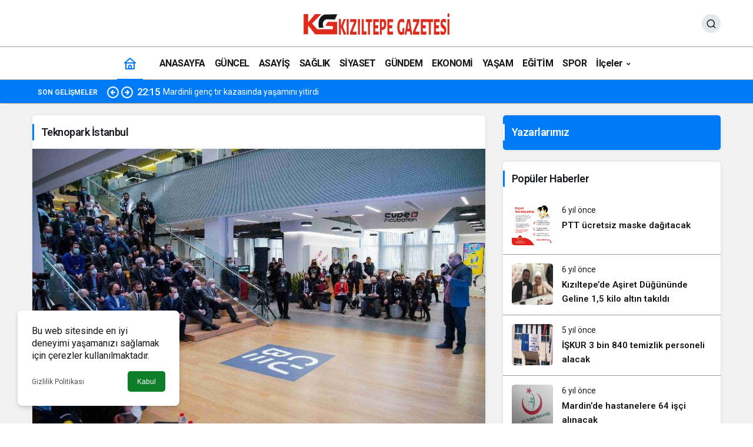

--- FILE ---
content_type: text/html; charset=UTF-8
request_url: https://www.kiziltepegazetesi.com/tag/teknopark-istanbul/
body_size: 9881
content:
<!doctype html>
<html lang="tr">
<head>
	<meta charset="UTF-8">
	<meta http-equiv="X-UA-Compatible" content="IE=edge">
	<meta name="viewport" content="width=device-width, initial-scale=1, minimum-scale=1">
	<link rel="profile" href="https://gmpg.org/xfn/11">
	<meta name='robots' content='index, follow, max-image-preview:large, max-snippet:-1, max-video-preview:-1' />
	<style>img:is([sizes="auto" i], [sizes^="auto," i]) { contain-intrinsic-size: 3000px 1500px }</style>
	<link rel='preload' as='style' href='https://www.kiziltepegazetesi.com/wp-content/themes/kanews/assets/css/theme.min.css' />
<link rel='preload' as='font' href='https://www.kiziltepegazetesi.com/wp-content/themes/kanews/assets/fonts/icomoon.woff' type='font/woff' crossorigin='anonymous' />

	<!-- This site is optimized with the Yoast SEO plugin v26.1.1 - https://yoast.com/wordpress/plugins/seo/ -->
	<title>Teknopark İstanbul - Kızıltepe Gazetesi</title>
	<link rel="canonical" href="https://www.kiziltepegazetesi.com/tag/teknopark-istanbul/" />
	<meta property="og:locale" content="tr_TR" />
	<meta property="og:type" content="article" />
	<meta property="og:title" content="Teknopark İstanbul - Kızıltepe Gazetesi" />
	<meta property="og:url" content="https://www.kiziltepegazetesi.com/tag/teknopark-istanbul/" />
	<meta property="og:site_name" content="Kızıltepe Gazetesi" />
	<meta name="twitter:card" content="summary_large_image" />
	<meta name="twitter:site" content="@kiziltepegazete" />
	<script type="application/ld+json" class="yoast-schema-graph">{"@context":"https://schema.org","@graph":[{"@type":"CollectionPage","@id":"https://www.kiziltepegazetesi.com/tag/teknopark-istanbul/","url":"https://www.kiziltepegazetesi.com/tag/teknopark-istanbul/","name":"Teknopark İstanbul - Kızıltepe Gazetesi","isPartOf":{"@id":"https://www.kiziltepegazetesi.com/#website"},"primaryImageOfPage":{"@id":"https://www.kiziltepegazetesi.com/tag/teknopark-istanbul/#primaryimage"},"image":{"@id":"https://www.kiziltepegazetesi.com/tag/teknopark-istanbul/#primaryimage"},"thumbnailUrl":"https://www.kiziltepegazetesi.com/wp-content/uploads/2022/02/teknopark-istanbul-start-uplari-desteklemek-icin-2022de-kendi-yatirim-fonunu-kuracak-czRppp9k.jpg","breadcrumb":{"@id":"https://www.kiziltepegazetesi.com/tag/teknopark-istanbul/#breadcrumb"},"inLanguage":"tr"},{"@type":"ImageObject","inLanguage":"tr","@id":"https://www.kiziltepegazetesi.com/tag/teknopark-istanbul/#primaryimage","url":"https://www.kiziltepegazetesi.com/wp-content/uploads/2022/02/teknopark-istanbul-start-uplari-desteklemek-icin-2022de-kendi-yatirim-fonunu-kuracak-czRppp9k.jpg","contentUrl":"https://www.kiziltepegazetesi.com/wp-content/uploads/2022/02/teknopark-istanbul-start-uplari-desteklemek-icin-2022de-kendi-yatirim-fonunu-kuracak-czRppp9k.jpg","width":750,"height":500},{"@type":"BreadcrumbList","@id":"https://www.kiziltepegazetesi.com/tag/teknopark-istanbul/#breadcrumb","itemListElement":[{"@type":"ListItem","position":1,"name":"Ana sayfa","item":"https://www.kiziltepegazetesi.com/"},{"@type":"ListItem","position":2,"name":"Teknopark İstanbul"}]},{"@type":"WebSite","@id":"https://www.kiziltepegazetesi.com/#website","url":"https://www.kiziltepegazetesi.com/","name":"Kızıltepe Gazetesi","description":"Mardin Sondakika Haberleri, Mardin Haberleri, Kızıltepe Haberleri ,Mardin","publisher":{"@id":"https://www.kiziltepegazetesi.com/#organization"},"potentialAction":[{"@type":"SearchAction","target":{"@type":"EntryPoint","urlTemplate":"https://www.kiziltepegazetesi.com/?s={search_term_string}"},"query-input":{"@type":"PropertyValueSpecification","valueRequired":true,"valueName":"search_term_string"}}],"inLanguage":"tr"},{"@type":"Organization","@id":"https://www.kiziltepegazetesi.com/#organization","name":"Kızıltepe Gazetesi","url":"https://www.kiziltepegazetesi.com/","logo":{"@type":"ImageObject","inLanguage":"tr","@id":"https://www.kiziltepegazetesi.com/#/schema/logo/image/","url":"https://www.kiziltepegazetesi.com/wp-content/uploads/2019/11/kziilepegazetesi-01-2-1.png","contentUrl":"https://www.kiziltepegazetesi.com/wp-content/uploads/2019/11/kziilepegazetesi-01-2-1.png","width":208,"height":86,"caption":"Kızıltepe Gazetesi"},"image":{"@id":"https://www.kiziltepegazetesi.com/#/schema/logo/image/"},"sameAs":["https://www.facebook.com/kiziltepegazetesi/","https://x.com/kiziltepegazete"]}]}</script>
	<!-- / Yoast SEO plugin. -->


<link rel='dns-prefetch' href='//www.googletagmanager.com' />
<link rel='dns-prefetch' href='//s.gravatar.com' />
<link rel='dns-prefetch' href='//fonts.googleapis.com' />
<link rel='dns-prefetch' href='//fonts.gstatic.com' />
<link rel='dns-prefetch' href='//cdnjs.cloudflare.com' />
<link rel='dns-prefetch' href='//www.google-analytics.com' />
<link rel="alternate" type="application/rss+xml" title="Kızıltepe Gazetesi &raquo; akışı" href="https://www.kiziltepegazetesi.com/feed/" />
<link rel="alternate" type="application/rss+xml" title="Kızıltepe Gazetesi &raquo; yorum akışı" href="https://www.kiziltepegazetesi.com/comments/feed/" />
<link rel="alternate" type="application/rss+xml" title="Kızıltepe Gazetesi &raquo; Teknopark İstanbul etiket akışı" href="https://www.kiziltepegazetesi.com/tag/teknopark-istanbul/feed/" />
		<style>
			.lazyload,
			.lazyloading {
				max-width: 100%;
			}
		</style>
		
<link rel='stylesheet' id='gn-frontend-gnfollow-style-css' href='https://www.kiziltepegazetesi.com/wp-content/plugins/gn-publisher/assets/css/gn-frontend-gnfollow.min.css' media='all' />
<link rel='stylesheet' id='kanews-theme-css' href='https://www.kiziltepegazetesi.com/wp-content/themes/kanews/assets/css/theme.min.css' media='all' />
<style id='kanews-theme-inline-css'>
body{font-family:"Roboto", sans-serif !important}.kanews-section{overflow:hidden}.site-navbar .site-navbar-nav li a{font-size:16px !important;letter-spacing:-0.5px !important}.extra-sub .site-subheader{background-color:#007bf7}.extra-sub-action::after{background:linear-gradient(to right,transparent 0, #007bf7 100%)}.extra-sub-action li a, .extra-sub-action .slick-arrow, .extra-sub .kanews-ticker-wrapper .kanews-ticker li>a, .extra-sub .kanews-ticker-wrapper .kanews-ticker-title, .extra-sub .kanews-ticker-wrapper .kanews-ticker-control>*{color:#ffffff !important}@media (min-width:992px){.kanews-post-headline{}}.kanews-category-4991.kanews-category{--kan-theme-color:#353535 !important}.kanews-category-4992.kanews-category{--kan-theme-color:#004480 !important}.kanews-category-4993.kanews-category{--kan-theme-color:#a32c3d !important}.kanews-category-4990.kanews-category{--kan-theme-color:#699ec3 !important}:root{--kan-border-color:#969696;--kan-border-color2:#969696;--kan-block-radius:5px;--wp--preset--color--primary:#007bf7;--kan-theme-color:#007bf7}
</style>
<script src="https://www.kiziltepegazetesi.com/wp-includes/js/jquery/jquery.min.js" id="jquery-core-js"></script>
<script src="https://www.kiziltepegazetesi.com/wp-includes/js/jquery/jquery-migrate.min.js" id="jquery-migrate-js"></script>

<!-- Site Kit tarafından eklenen Google etiketi (gtag.js) snippet&#039;i -->
<!-- Google Analytics snippet added by Site Kit -->
<script src="https://www.googletagmanager.com/gtag/js?id=GT-KT597ZG" id="google_gtagjs-js" async></script>
<script id="google_gtagjs-js-after">
window.dataLayer = window.dataLayer || [];function gtag(){dataLayer.push(arguments);}
gtag("set","linker",{"domains":["www.kiziltepegazetesi.com"]});
gtag("js", new Date());
gtag("set", "developer_id.dZTNiMT", true);
gtag("config", "GT-KT597ZG");
</script>
<link rel="https://api.w.org/" href="https://www.kiziltepegazetesi.com/wp-json/" /><link rel="alternate" title="JSON" type="application/json" href="https://www.kiziltepegazetesi.com/wp-json/wp/v2/tags/3989" /><meta name="generator" content="Site Kit by Google 1.163.0" />		<script>
			document.documentElement.className = document.documentElement.className.replace('no-js', 'js');
		</script>
				<style>
			.no-js img.lazyload {
				display: none;
			}

			figure.wp-block-image img.lazyloading {
				min-width: 150px;
			}

			.lazyload,
			.lazyloading {
				--smush-placeholder-width: 100px;
				--smush-placeholder-aspect-ratio: 1/1;
				width: var(--smush-image-width, var(--smush-placeholder-width)) !important;
				aspect-ratio: var(--smush-image-aspect-ratio, var(--smush-placeholder-aspect-ratio)) !important;
			}

						.lazyload, .lazyloading {
				opacity: 0;
			}

			.lazyloaded {
				opacity: 1;
				transition: opacity 400ms;
				transition-delay: 0ms;
			}

					</style>
		<!-- Kanews: Schema Meta -->
<script id="kanews-theme-schema" type="application/ld+json">
{"@context": "https://schema.org","@graph": [{"@type":"Organization","@id":"https:\/\/www.kiziltepegazetesi.com\/#organization","url":"https:\/\/www.kiziltepegazetesi.com\/","name":"K\u0131z\u0131ltepe Gazetesi","logo":{"@type":"ImageObject","url":"https:\/\/www.kiziltepegazetesi.com\/wp-content\/uploads\/2021\/03\/logom-1.png","width":"250","height":"40"}},{"@type":"WebSite","@id":"https:\/\/www.kiziltepegazetesi.com\/#website","url":"https:\/\/www.kiziltepegazetesi.com","name":"K\u0131z\u0131ltepe Gazetesi","description":"Mardin Sondakika Haberleri, Mardin Haberleri, K\u0131z\u0131ltepe Haberleri ,Mardin","publisher":{"@id":"https:\/\/www.kiziltepegazetesi.com\/#organization"},"inLanguage":"tr","potentialAction":{"@type":"SearchAction","target":"https:\/\/www.kiziltepegazetesi.com\/?s={search_term_string}","query-input":"required name=search_term_string"}},{"@type":"CollectionPage","@id":"https:\/\/www.kiziltepegazetesi.com\/tag\/teknopark-istanbul\/#webpage","url":"https:\/\/www.kiziltepegazetesi.com\/tag\/teknopark-istanbul\/","inLanguage":"tr","name":"Teknopark \u0130stanbul - K\u0131z\u0131ltepe Gazetesi","isPartOf":{"@id":"https:\/\/www.kiziltepegazetesi.com\/#website"}},{"@type":"ItemList","itemListElement":[{"type":"ListItem","position":1,"url":"https:\/\/www.kiziltepegazetesi.com\/teknopark-istanbul-start-uplari-desteklemek-icin-2022de-kendi-yatirim-fonunu-kuracak\/"}],"mainEntityOfPage":{"@id":"https:\/\/www.kiziltepegazetesi.com\/tag\/teknopark-istanbul\/#webpage"}}]}
</script>
<!-- /Kanews: Schema Meta -->
<meta name="theme-color" content="#007bf7" />
			<meta name="msapplication-navbutton-color" content="#007bf7" />
			<meta name="apple-mobile-web-app-status-bar-style" content="#007bf7" /></head>

<body data-rsssl=1 class="archive tag tag-teknopark-istanbul tag-3989 wp-theme-kanews by-kanthemes back-to-top-active">
		<div id="page" class="site-wrapper">
		
			<div class="site-head site-head-4 header-btn-small header-skin-light">
  <header id="header" class="site-header">
    <div class="site-header-wrapper">
                    
      <div class="site-header-top">
        <div class="container">
          <div class="row site-row justify-content-between align-items-center">

            <div class="col-auto col-lg-4">
              <div class="site-header-top-left d-flex align-items-center gap-1">
                
                
                <button aria-label="Menü" class="site-mobil-menu-btn hidden-desktop" data-toggle="site-mobile-menu"><svg class="icon-90deg" width="28" height="28" xmlns="http://www.w3.org/2000/svg" viewBox="0 0 24 24" id="bars"><path fill="currentColor" d="M5,12a1,1,0,0,0-1,1v8a1,1,0,0,0,2,0V13A1,1,0,0,0,5,12ZM10,2A1,1,0,0,0,9,3V21a1,1,0,0,0,2,0V3A1,1,0,0,0,10,2ZM20,16a1,1,0,0,0-1,1v4a1,1,0,0,0,2,0V17A1,1,0,0,0,20,16ZM15,8a1,1,0,0,0-1,1V21a1,1,0,0,0,2,0V9A1,1,0,0,0,15,8Z"></path></svg></button>
                                                                <div class="hidden-mobile"></div>
              </div>
            </div>

            <div class="col col-lg-4">
              <div class="site-header-top-center text-center">
                <div class="site-header-logo"><a href="https://www.kiziltepegazetesi.com/" title="Kızıltepe Gazetesi"><img class="logo-light lazyload" data-src="https://www.kiziltepegazetesi.com/wp-content/uploads/2021/03/logom-1.png" alt="" width="250" height="40" src="[data-uri]" style="--smush-placeholder-width: 250px; --smush-placeholder-aspect-ratio: 250/40;" /></a><h1 class="sr-only" hidden>Teknopark İstanbul Haberleri</h1></div>              </div>
            </div>

            <div class="col-auto col-lg-4">
              <div class="site-header-top-right">
                
                                <div id="site-header-search" class="kanews-ajax-search-wrapper "> <button aria-label="Ara" class="header-btn-icon" data-toggle="site-header-search-wrapper"><i class="icon-search"></i></button>
		<div id="site-header-search-wrapper" class="is-hidden"><form role="search" method="get" class="site-header-search-form" action="https://www.kiziltepegazetesi.com/">
		<input class="kanews-ajax-search" type="text" placeholder="Aramak istediğiniz kelimeyi yazın.." value="" name="s" />
		<button aria-label="Ara type="submit"><span class="icon-search icon-2x"></span></button><p>Aradığınız kelimeyi yazın ve entera basın, kapatmak için esc butonuna tıklayın.</p>
		<div id="kanews-loader"></div></form><div class="kanews-popup-close-btn search-close-btn"><i class="icon-close"></i></div></div></div>                                                                              </div>
            </div>

          </div>
        </div>
      </div>
    </div>

      </header>

  <nav id="navbar" class="site-navbar hidden-mobile navbar-skin-light">
    <div class="site-navbar-wrapper site-navbar-wrapper-fixed">
      <div class="container">
        <div class="navbar-row justify-content-center">
                      <div class="col-auto no-gutter">
              <ul class="site-navbar-nav">
              <li class="current-menu-item home-btn"><a aria-label="Ana sayfa" href="https://www.kiziltepegazetesi.com/"><svg width="24" height="24" xmlns="http://www.w3.org/2000/svg" viewBox="0 0 24 24" id="home"><path fill="currentColor" d="M21.66,10.25l-9-8a1,1,0,0,0-1.32,0l-9,8a1,1,0,0,0-.27,1.11A1,1,0,0,0,3,12H4v9a1,1,0,0,0,1,1H19a1,1,0,0,0,1-1V12h1a1,1,0,0,0,.93-.64A1,1,0,0,0,21.66,10.25ZM13,20H11V17a1,1,0,0,1,2,0Zm5,0H15V17a3,3,0,0,0-6,0v3H6V12H18ZM5.63,10,12,4.34,18.37,10Z"></path></svg></a></li>
              </ul>
            </div>
                    <ul id="menu-ana-menu" class="site-navbar-nav"><li id="menu-item-20" class="menu-item menu-item-type-custom menu-item-object-custom menu-item-home menu-item-20"><a href="https://www.kiziltepegazetesi.com/"><span>ANASAYFA</span></a></li>
<li id="menu-item-898" class="menu-item menu-item-type-taxonomy menu-item-object-category menu-item-898"><a href="https://www.kiziltepegazetesi.com/guncel/"><span>GÜNCEL</span></a></li>
<li id="menu-item-900" class="menu-item menu-item-type-taxonomy menu-item-object-category menu-item-900"><a href="https://www.kiziltepegazetesi.com/asayis/"><span>ASAYİŞ</span></a></li>
<li id="menu-item-276" class="menu-item menu-item-type-taxonomy menu-item-object-category menu-item-276"><a href="https://www.kiziltepegazetesi.com/saglik/"><span>SAĞLIK</span></a></li>
<li id="menu-item-1028" class="menu-item menu-item-type-taxonomy menu-item-object-category menu-item-1028"><a href="https://www.kiziltepegazetesi.com/siyaset/"><span>SİYASET</span></a></li>
<li id="menu-item-17045" class="menu-item menu-item-type-taxonomy menu-item-object-category menu-item-17045"><a href="https://www.kiziltepegazetesi.com/gundem/"><span>GÜNDEM</span></a></li>
<li id="menu-item-1031" class="menu-item menu-item-type-taxonomy menu-item-object-category menu-item-1031"><a href="https://www.kiziltepegazetesi.com/ekonomi/"><span>EKONOMİ</span></a></li>
<li id="menu-item-17038" class="menu-item menu-item-type-taxonomy menu-item-object-category menu-item-17038"><a href="https://www.kiziltepegazetesi.com/yasam/"><span>YAŞAM</span></a></li>
<li id="menu-item-3508" class="menu-item menu-item-type-taxonomy menu-item-object-category menu-item-3508"><a href="https://www.kiziltepegazetesi.com/egitim/"><span>EĞİTİM</span></a></li>
<li id="menu-item-277" class="menu-item menu-item-type-taxonomy menu-item-object-category menu-item-277"><a href="https://www.kiziltepegazetesi.com/spor/"><span>SPOR</span></a></li>
<li id="menu-item-3509" class="menu-item menu-item-type-custom menu-item-object-custom menu-item-home menu-item-has-children menu-item-3509"><a href="https://www.kiziltepegazetesi.com/"><span>İlçeler</span></a>
<ul class="sub-menu">
	<li id="menu-item-30092" class="menu-item menu-item-type-taxonomy menu-item-object-category menu-item-30092"><a href="https://www.kiziltepegazetesi.com/artuklu/"><span>Artuklu</span></a></li>
	<li id="menu-item-30095" class="menu-item menu-item-type-taxonomy menu-item-object-category menu-item-30095"><a href="https://www.kiziltepegazetesi.com/kiziltepe/"><span>Kızıltepe</span></a></li>
	<li id="menu-item-30098" class="menu-item menu-item-type-taxonomy menu-item-object-category menu-item-30098"><a href="https://www.kiziltepegazetesi.com/nusaybin/"><span>Nusaybin</span></a></li>
	<li id="menu-item-30097" class="menu-item menu-item-type-taxonomy menu-item-object-category menu-item-30097"><a href="https://www.kiziltepegazetesi.com/midyat/"><span>Midyat</span></a></li>
	<li id="menu-item-30096" class="menu-item menu-item-type-taxonomy menu-item-object-category menu-item-30096"><a href="https://www.kiziltepegazetesi.com/mazidagi/"><span>Mazıdağı</span></a></li>
	<li id="menu-item-30093" class="menu-item menu-item-type-taxonomy menu-item-object-category menu-item-30093"><a href="https://www.kiziltepegazetesi.com/dargecit/"><span>Dargeçit</span></a></li>
	<li id="menu-item-30094" class="menu-item menu-item-type-taxonomy menu-item-object-category menu-item-30094"><a href="https://www.kiziltepegazetesi.com/derik/"><span>Derik</span></a></li>
	<li id="menu-item-30099" class="menu-item menu-item-type-taxonomy menu-item-object-category menu-item-30099"><a href="https://www.kiziltepegazetesi.com/omerli/"><span>Ömerli</span></a></li>
	<li id="menu-item-30100" class="menu-item menu-item-type-taxonomy menu-item-object-category menu-item-30100"><a href="https://www.kiziltepegazetesi.com/savur/"><span>Savur</span></a></li>
	<li id="menu-item-30101" class="menu-item menu-item-type-taxonomy menu-item-object-category menu-item-30101"><a href="https://www.kiziltepegazetesi.com/yesilli/"><span>Yeşilli</span></a></li>
</ul>
</li>
</ul>          
        </div>
      </div>
    </div>
  </nav>

  
      <div class="extra-sub bn-bar ">
      <div class="site-subheader">
        <div class="container">
          <div class="row site-row align-items-center">
            <div class="col-12">
              <div class="site-subheader-left">
                                <div class="kanews-ticker-wrapper col pr-0"><div class="row no-gutters"><div class="col-auto"><div class="kanews-ticker-heading"><span>Son Gelişmeler</span></div></div><div class="kanews-ticker-control col-auto"><button class="kanews-ticker-prev" aria-label="Önceki"><svg width="24" height="24" xmlns="http://www.w3.org/2000/svg" viewBox="0 0 24 24" id="arrow-circle-left"><path fill="currentColor" d="M8.29,11.29a1,1,0,0,0-.21.33,1,1,0,0,0,0,.76,1,1,0,0,0,.21.33l3,3a1,1,0,0,0,1.42-1.42L11.41,13H15a1,1,0,0,0,0-2H11.41l1.3-1.29a1,1,0,0,0,0-1.42,1,1,0,0,0-1.42,0ZM2,12A10,10,0,1,0,12,2,10,10,0,0,0,2,12Zm18,0a8,8,0,1,1-8-8A8,8,0,0,1,20,12Z"></path></svg></button><button aria-label="Sonraki" class="kanews-ticker-next"><svg width="24" height="24" xmlns="http://www.w3.org/2000/svg" viewBox="0 0 24 24" id="arrow-circle-right"><path fill="currentColor" d="M15.71,12.71a1,1,0,0,0,.21-.33,1,1,0,0,0,0-.76,1,1,0,0,0-.21-.33l-3-3a1,1,0,0,0-1.42,1.42L12.59,11H9a1,1,0,0,0,0,2h3.59l-1.3,1.29a1,1,0,0,0,0,1.42,1,1,0,0,0,1.42,0ZM22,12A10,10,0,1,0,12,22,10,10,0,0,0,22,12ZM4,12a8,8,0,1,1,8,8A8,8,0,0,1,4,12Z"></path></svg></button></div><div class="kanews-ticker col"><ul class="kanews-ticker-slider"><li><a href="https://www.kiziltepegazetesi.com/mardinli-genc-tir-kazasinda-yasamini-yitirdi/"><span class="kanews-ticker-date hidden-mobile">22:15 </span> <div class="kanews-ticker-title truncate truncate-1">Mardinli genç tır kazasında yaşamını yitirdi</div></a></li><li><a href="https://www.kiziltepegazetesi.com/kiziltepede-15-yil-hapis-cezasiyla-aranan-firari-hukumlu-yakalandi/"><span class="kanews-ticker-date hidden-mobile">21:42 </span> <div class="kanews-ticker-title truncate truncate-1">Kızıltepe’de 15 yıl hapis cezasıyla aranan firari hükümlü yakalandı</div></a></li><li><a href="https://www.kiziltepegazetesi.com/mardinde-kacak-sigara-operasyonunda-3-gozalti/"><span class="kanews-ticker-date hidden-mobile">21:40 </span> <div class="kanews-ticker-title truncate truncate-1">Mardin’de kaçak sigara operasyonunda 3 gözaltı</div></a></li><li><a href="https://www.kiziltepegazetesi.com/mardinli-genc-tira-arkadan-carpan-aracta-hayatini-kaybetti/"><span class="kanews-ticker-date hidden-mobile">21:34 </span> <div class="kanews-ticker-title truncate truncate-1">Mardinli genç TIR&#8217;a arkadan çarpan araçta hayatını kaybetti</div></a></li><li><a href="https://www.kiziltepegazetesi.com/meteorolojiden-mardin-icin-saganak-yagis-uyarisi-2/"><span class="kanews-ticker-date hidden-mobile">21:27 </span> <div class="kanews-ticker-title truncate truncate-1">Meteoroloji’den Mardin İçin Sağanak Yağış Uyarısı</div></a></li></ul></div></div></div>              </div>
            </div>
          </div>
        </div>
      </div>
    </div>
  </div>			
<main id="main" class="site-main">
  <div class="container">
    <div class="row">
    <div class="kanews-widget-area kanews-widgets-content">

        <div class="col-12 col-lg-8">
        <div class="row">
          <div class="col-12"><div class="kanews-posts-style-4 kanews-section"><div class="kanews-section-heading "><h4 class="kanews-section-headline"><span>Teknopark İstanbul</span></h4></div><div class="row" kanews-data-load-more><div class="col-12 toinfinite">
  <div class="kanews-post-item kanews-post-big-item kanews-post-big">

          
		<a class="kanews-post-thumb" href="https://www.kiziltepegazetesi.com/teknopark-istanbul-start-uplari-desteklemek-icin-2022de-kendi-yatirim-fonunu-kuracak/" aria-hidden="true" tabindex="-1">
														<img width="675" height="450" src="[data-uri]" class="attachment-kanews-manset-3 size-kanews-manset-3 kanews-lazy wp-post-image" alt="Teknopark İstanbul Start-upları desteklemek için 2022’de kendi yatırım fonunu kuracak" decoding="async" fetchpriority="high" data-sizes="auto" data-src="https://www.kiziltepegazetesi.com/wp-content/uploads/2022/02/teknopark-istanbul-start-uplari-desteklemek-icin-2022de-kendi-yatirim-fonunu-kuracak-czRppp9k.jpg" />					</a>

		        <div class="kanews-post-content">
      <a class="kanews-category  kanews-category-617" href="https://www.kiziltepegazetesi.com/ozel/">Özel</a>      <span class="kanews-post-date">4 yıl önce</span>      <h2 class="kanews-post-headline"><a href="https://www.kiziltepegazetesi.com/teknopark-istanbul-start-uplari-desteklemek-icin-2022de-kendi-yatirim-fonunu-kuracak/" rel="bookmark">Teknopark İstanbul Start-upları desteklemek için 2022’de kendi yatırım fonunu kuracak</a></h2>            <p>Savunma Sanayi Başkanlığı (SSB) ve İstanbul Ticaret Odası’na (İTO) bağlı faaliyet gösteren Teknopark İstanbul, Türkiye’nin Derin Teknoloji Merkezi olarak 2022’ye hızlı başladı. Derin teknoloji girişimcileri, Ar-Ge mühendisleri, kurumsal şirketler ve üniversitelere ev sahipliği yapan Teknopark İstanbul, ‘girişim sermayesi yatırım fonu’nu...</p>
      <a class="kanews-label kanews-label-post kanews-label-widget" href="https://www.kiziltepegazetesi.com/teknopark-istanbul-start-uplari-desteklemek-icin-2022de-kendi-yatirim-fonunu-kuracak/">Haberi Oku</a>    </div>
  </div>
</div></div></div></div>        </div>
        </div>
        
<div id="sidebar" class="col-12 col-lg-4 sidebar-right kanews-sticky">
	<div class="row" role="complementary">
		
			<div class="col-12 "> 
				<div id="kanews_widget_authors-2" class="kanews-section  kanews_widget_authors_style_1 kanews_widget_authors">

											<div class="kanews-widget-header">
							<div class="kanews-section-heading"><h3 class="kanews-section-headline"><span>Yazarlarımız</span></h3></div>															</div>
											<div class="kanews-author-items">
							<div class="kanews-slider-wrapper kanews-slider-grid" data-slick='{"slidesToShow":1,"responsive":[{"breakpoint":992,"settings":{"slidesToShow":3}},{"breakpoint":525,"settings":{"slidesToShow":2}}]}'>
							
															</div>



						</div>

										
				</div>
			</div>


		
			
				<div class="col-12 "> 
				<div id="kanews_widget_posts_2-4" class="kanews-section kanews_widget_posts_2">
					<div class="kanews-section-heading"><h3 class="kanews-section-headline"><span>Popüler Haberler</span></h3></div>
					          
          <div class="d-flex flex-wrap kanews-scroll no-gutters ">
						
                          <div class="col-12">
                <div class="kanews-post-item kanews-post-small-item post-thumb-left">
									<a href="https://www.kiziltepegazetesi.com/ptt-ucretsiz-maske-dagitacak/" class="kanews-post-href" aria-label="PTT ücretsiz maske dağıtacak"></a>	
																												
		<div class="kanews-post-thumb">
															<img width="650" height="533" src="[data-uri]" class="attachment-thumbnail size-thumbnail kanews-lazy wp-post-image" alt="maske" decoding="async" data-sizes="auto" data-src="https://www.kiziltepegazetesi.com/wp-content/uploads/2020/04/maske.png" />					</div>

										                  <div class="kanews-post-content">
                    																					<span class="kanews-post-date">6 yıl önce</span>										                    <h2 class="kanews-post-headline truncate truncate-2"><a href="https://www.kiziltepegazetesi.com/ptt-ucretsiz-maske-dagitacak/" rel="bookmark">PTT ücretsiz maske dağıtacak</a></h2>										
									</div>
                </div>
              </div>
							                          <div class="col-12">
                <div class="kanews-post-item kanews-post-small-item post-thumb-left">
									<a href="https://www.kiziltepegazetesi.com/kiziltepede-asiret-dugununde-geline-15-kilo-altin-takildi/" class="kanews-post-href" aria-label="Kızıltepe&#8217;de Aşiret Düğününde Geline 1,5 kilo altın takıldı"></a>	
																												
		<div class="kanews-post-thumb">
															<img width="720" height="600" src="[data-uri]" class="attachment-thumbnail size-thumbnail kanews-lazy wp-post-image" alt="IMG_20200307_190550" decoding="async" data-sizes="auto" data-src="https://www.kiziltepegazetesi.com/wp-content/uploads/2020/03/IMG_20200307_190550-720x600.jpg" />					</div>

										                  <div class="kanews-post-content">
                    																					<span class="kanews-post-date">6 yıl önce</span>										                    <h2 class="kanews-post-headline truncate truncate-2"><a href="https://www.kiziltepegazetesi.com/kiziltepede-asiret-dugununde-geline-15-kilo-altin-takildi/" rel="bookmark">Kızıltepe&#8217;de Aşiret Düğününde Geline 1,5 kilo altın takıldı</a></h2>										
									</div>
                </div>
              </div>
							                          <div class="col-12">
                <div class="kanews-post-item kanews-post-small-item post-thumb-left">
									<a href="https://www.kiziltepegazetesi.com/iskur-3-bin-840-temizlik-personeli-alacak/" class="kanews-post-href" aria-label="İŞKUR 3 bin 840 temizlik personeli alacak"></a>	
																												
		<div class="kanews-post-thumb">
															<img width="761" height="217" src="[data-uri]" class="attachment-thumbnail size-thumbnail kanews-lazy wp-post-image" alt="iskur_26d19593be31e3922a38_e827b4704963b2a9861a" decoding="async" data-sizes="auto" data-src="https://www.kiziltepegazetesi.com/wp-content/uploads/2020/04/iskur_26d19593be31e3922a38_e827b4704963b2a9861a-e1611225113878.jpg" />					</div>

										                  <div class="kanews-post-content">
                    																					<span class="kanews-post-date">5 yıl önce</span>										                    <h2 class="kanews-post-headline truncate truncate-2"><a href="https://www.kiziltepegazetesi.com/iskur-3-bin-840-temizlik-personeli-alacak/" rel="bookmark">İŞKUR 3 bin 840 temizlik personeli alacak</a></h2>										
									</div>
                </div>
              </div>
							                          <div class="col-12">
                <div class="kanews-post-item kanews-post-small-item post-thumb-left">
									<a href="https://www.kiziltepegazetesi.com/mardinde-hastanelere-64-isci-alinacak/" class="kanews-post-href" aria-label="Mardin’de hastanelere 64 işçi alınacak"></a>	
																												
		<div class="kanews-post-thumb">
															<img width="800" height="600" src="[data-uri]" class="attachment-thumbnail size-thumbnail kanews-lazy wp-post-image" alt="0x0-saglik-bakanligi-duyurdu-bir-saatte-100-bin-kisiye-ulasti-1584633566304" decoding="async" data-sizes="auto" data-src="https://www.kiziltepegazetesi.com/wp-content/uploads/2020/03/0x0-saglik-bakanligi-duyurdu-bir-saatte-100-bin-kisiye-ulasti-1584633566304-800x600.jpg" />					</div>

										                  <div class="kanews-post-content">
                    																					<span class="kanews-post-date">6 yıl önce</span>										                    <h2 class="kanews-post-headline truncate truncate-2"><a href="https://www.kiziltepegazetesi.com/mardinde-hastanelere-64-isci-alinacak/" rel="bookmark">Mardin’de hastanelere 64 işçi alınacak</a></h2>										
									</div>
                </div>
              </div>
							                          <div class="col-12">
                <div class="kanews-post-item kanews-post-small-item post-thumb-left">
									<a href="https://www.kiziltepegazetesi.com/yuzyillardir-devam-eden-gelenek-qeli/" class="kanews-post-href" aria-label="Yüzyıllardır devam eden gelenek: Qelî"></a>	
																												
		<div class="kanews-post-thumb">
															<img width="800" height="600" src="[data-uri]" class="attachment-thumbnail size-thumbnail kanews-lazy wp-post-image" alt="ec7e79cc147a9f4fa793" decoding="async" data-sizes="auto" data-src="https://www.kiziltepegazetesi.com/wp-content/uploads/2019/12/ec7e79cc147a9f4fa793-800x600.jpg" />					</div>

										                  <div class="kanews-post-content">
                    																					<span class="kanews-post-date">6 yıl önce</span>										                    <h2 class="kanews-post-headline truncate truncate-2"><a href="https://www.kiziltepegazetesi.com/yuzyillardir-devam-eden-gelenek-qeli/" rel="bookmark">Yüzyıllardır devam eden gelenek: Qelî</a></h2>										
									</div>
                </div>
              </div>
							            
						          </div>
        </div>
			</div>
			
						</div>
</div>
        
    </div>
    </div>
  </div>
</main>
<div class="progress-wrap">
      <svg class="progress-circle svg-content" width="100%" height="100%" viewBox="-1 -1 102 102">
      <path d="M50,1 a49,49 0 0,1 0,98 a49,49 0 0,1 0,-98" />
      </svg>
      </div>	<div id="kanews-cookie-box">
		<div class="kanews_cookie-box">
			<div class="kanews-cookie-box">
				<p>Bu web sitesinde en iyi deneyimi yaşamanızı sağlamak için çerezler kullanılmaktadır.</p>
				
			</div>
			<div class="d-flex justify-content-between mt-1 align-items-center">
						<a href="https://www.kiziltepegazetesi.com/gizlilik-politikasi/">Gizlilik Politikası</a>
						<button onClick="purecookieDismiss();" role="button" class="kanews-btn">Kabul</button>
			</div>
		</div>
	</div>
<div id="kanews-modal-login" class="kanews-modal kanews-modal-login"><div data-toggle="kanews-modal-login" class="kanews-modal-close"></div><div class="kanews-modal-content"><div class="kanews-modal-title">Giriş Yap</div><div data-toggle="kanews-modal-login" class="kanews-modal-close-btn"><i class="icon-close"></i></div><div class="kanews-modal-content-inner"><p>Kızıltepe Gazetesi ayrıcalıklarından yararlanmak için hemen giriş yapın veya hesap oluşturun, üstelik tamamen ücretsiz!</p><div class="kanews-btn-group"><a href="https://www.kiziltepegazetesi.com/hesabim/" class="kanews-btn">Giriş Yap</a></div></div></div></div>
<footer id="footer" class="site-footer  ">
  <div class="site-social-links container"><ul class="d-flex flex-wrap align-items-center justify-content-center gap-1"><li><a rel="nofollow" title="Facebook" href="#"><i class="icon-facebook"></i></a></li><li><a rel="nofollow" title="Twitter" href="#"><i class="icon-twitter"></i></a></li><li><a rel="nofollow" title="Instagram" href="#"><i class="icon-instagram"></i></a></li></ul></div>      <div class="site-footer-widgets">
      <div class="container">
        <div class="row">
          <div class="col-12 col-lg"><section id="text-3" class="footer-widget widget_text">			<div class="textwidget"><p>&nbsp;</p>
<p>Kızıltepe gazetesi Mardin&#8217;in nabzını tutan haber portalımızda en son gelişmeleri keşfedin. Gündem, siyaset, ekonomi, tarım, yerel spor, kültür, etkinlikler ve daha fazlasını kaçırmayın.</p>
</div>
		</section></div>        </div>
      </div>
    </div>
  
  <div class="container">
    <div class="site-footer-bottom">
      <div class="site-footer-b1 ">
        <div class="row justify-content-between flex-wrap align-items-center flex-column gap-1">
        <div class="col-12 col-lg-auto text-right d-flex flex-wrap align-items-center">
                        <div class="site-footer-menu">
                <ul id="menu-footer" class="d-flex flex-wrap justify-content-center"><li id="menu-item-30144" class="menu-item menu-item-type-post_type menu-item-object-page menu-item-30144"><a href="https://www.kiziltepegazetesi.com/iletisim/"><span>İletişim</span></a></li>
<li id="menu-item-34320" class="menu-item menu-item-type-custom menu-item-object-custom menu-item-34320"><a href="https://demo.kanthemes.com.tr/kanews/yazarlar/"><span>Yazarlarımız</span></a></li>
<li id="menu-item-30145" class="menu-item menu-item-type-post_type menu-item-object-page menu-item-30145"><a href="https://www.kiziltepegazetesi.com/kunye/"><span>Künye</span></a></li>
<li id="menu-item-1084" class="menu-item menu-item-type-post_type menu-item-object-page menu-item-1084"><a href="https://www.kiziltepegazetesi.com/kunye-2/"><span>Künye</span></a></li>
<li id="menu-item-34321" class="menu-item menu-item-type-post_type menu-item-object-page menu-item-34321"><a href="https://www.kiziltepegazetesi.com/hesabim/"><span>Hesabım</span></a></li>
<li id="menu-item-34322" class="menu-item menu-item-type-post_type menu-item-object-page menu-item-34322"><a href="https://www.kiziltepegazetesi.com/gizlilik-politikasi/"><span>Gizlilik politikası</span></a></li>
<li id="menu-item-1087" class="menu-item menu-item-type-post_type menu-item-object-page menu-item-1087"><a href="https://www.kiziltepegazetesi.com/iletisim-2/"><span>İletişim</span></a></li>
</ul>              </div>
                    </div>
          <div class="col-12 col-lg-auto">
                          <div class="site-footer-copyright">
                <p class="mb-0">© Telif Hakkı 2026, Tüm Hakları Saklıdır <br>
</p>              </div>
                      </div>

          

  

        </div>
      </div>
    </div>
  </div>

</footer>    </div> <!-- .site-wrapper -->
    
    <script type="speculationrules">
{"prefetch":[{"source":"document","where":{"and":[{"href_matches":"\/*"},{"not":{"href_matches":["\/wp-*.php","\/wp-admin\/*","\/wp-content\/uploads\/*","\/wp-content\/*","\/wp-content\/plugins\/*","\/wp-content\/themes\/kanews\/*","\/*\\?(.+)"]}},{"not":{"selector_matches":"a[rel~=\"nofollow\"]"}},{"not":{"selector_matches":".no-prefetch, .no-prefetch a"}}]},"eagerness":"conservative"}]}
</script>
<div id="kanews-tab-bar" class="kanews-tab-bar  hidden-desktop"><ul class="kanews-tab-bar-wrapper d-flex flex-wrap align-items-center "><li><a href="https://www.kiziltepegazetesi.com/"><div class="kanews-tab-bar-icon"><svg width="24" height="24" xmlns="http://www.w3.org/2000/svg" viewBox="0 0 24 24" id="home"><path fill="currentColor" d="M21.66,10.25l-9-8a1,1,0,0,0-1.32,0l-9,8a1,1,0,0,0-.27,1.11A1,1,0,0,0,3,12H4v9a1,1,0,0,0,1,1H19a1,1,0,0,0,1-1V12h1a1,1,0,0,0,.93-.64A1,1,0,0,0,21.66,10.25ZM13,20H11V17a1,1,0,0,1,2,0Zm5,0H15V17a3,3,0,0,0-6,0v3H6V12H18ZM5.63,10,12,4.34,18.37,10Z"></path></svg></div><div class="kanews-tab-bar-label truncate truncate-1">Anasayfa</div></a></li><li><a href="https://www.kiziltepegazetesi.com/akis/"><div class="kanews-tab-bar-icon"><i class="icon-bolt"></i></div><div class="kanews-tab-bar-label truncate truncate-1">Akış</div></a></li><li><a href="https://www.kiziltepegazetesi.com/nobetci-eczaneler-2/""><div class="kanews-tab-bar-icon"><i class="icon-local_pharmacy"></i></div><div class="kanews-tab-bar-label truncate truncate-1">Eczaneler</div></a></li><li><a href="https://www.kiziltepegazetesi.com/yol-durumu/""><div class="kanews-tab-bar-icon"><i class="icon-traffic"></i></div><div class="kanews-tab-bar-label truncate truncate-1">Trafik</div></a></li></ul></div>		<script>
		(function() {
			var connection = navigator.connection || navigator.mozConnection || navigator.webkitConnection;
			if ( typeof connection !== 'undefined' && (/\slow-2g|2g/.test(connection.effectiveType))) {
				console.warn( 'Slow Connection Google Fonts Disabled' );
				return;
			}
			
			var fontFamilies = ['Roboto:regular,500,600,700:latin&display=swap'];
						
			WebFontConfig = {
				google: {
					families: fontFamilies
				}
			};

			var wf = document.createElement('script');
			wf.src = '//ajax.googleapis.com/ajax/libs/webfont/1.6.26/webfont.js';
			wf.type = 'text/javascript';
			wf.defer = true;
			var s = document.getElementsByTagName('script')[0];
			s.parentNode.insertBefore(wf, s);
		})();
		</script>
		<script defer="defer" src="https://www.kiziltepegazetesi.com/wp-content/themes/kanews/assets/js/infinite-scroll.min.js" id="kanews-infinite-scroll-js"></script>
<script defer="defer" src="https://www.kiziltepegazetesi.com/wp-content/themes/kanews/assets/js/ajax-search.min.js" id="kanews-ajax-search-js"></script>
<script id="kanews-theme-js-extra">
var kan_vars = {"nonce":"b2f6219dc3","isadmin":"0","isuser":"0","ajax":"https:\/\/www.kiziltepegazetesi.com\/wp-admin\/admin-ajax.php","assets":"https:\/\/www.kiziltepegazetesi.com\/wp-content\/themes\/kanews\/assets\/","emptydata":"Veri al\u0131namad\u0131!","invalidapi":"API hatas\u0131","infinite_scroll":"1","weather_api":"8e1f2e20c4fde55d9a3c775cfa5e17ab","noresult":"Sonu\u00e7 bulunamad\u0131","new_tab":"0","sticky_navbar":"1","text_share":"0","right_click":"0","copy_event":"1","adblock":"0","subscribe":"0","lazy":"1","mode":"light","dark_mode":"0","like":"Be\u011fen","unlike":"Vazge\u00e7","bookmark":"Favorilerime Ekle","unbookmark":"Favorilerimden \u00c7\u0131kar","show_children":"Yan\u0131tlar\u0131 G\u00f6ster","hide_children":"Yan\u0131tlar\u0131 Gizle","pagination":"button","insights":"#","gotop":"1","translate":{"days":"G\u00fcn","showless":"Daha Az G\u00f6ster","showmore":"Daha Fazla G\u00f6ster","prev":"\u00d6nceki","next":"Sonraki","expand":"Daralt","expand2":"Geni\u015flet","continue":"Devam Et","copied":"Kopyaland\u0131!","insights":"Reklams\u0131z S\u00fcr\u00fcm","right_click":"Bu sayfada sa\u011f t\u0131klama i\u015flemi yasaklanm\u0131\u015ft\u0131r.","copy_event":"Bu sayfada kopyalama i\u015flemi yasaklanm\u0131\u015ft\u0131r.","adblock_text":"Sitemize katk\u0131da bulunmak i\u00e7in l\u00fctfen reklam engelleyicinizi devred\u0131\u015f\u0131 b\u0131rak\u0131n.","adblock_title":"Reklam Engelleyicisi Tespit Edildi"}};
</script>
<script defer="defer" src="https://www.kiziltepegazetesi.com/wp-content/themes/kanews/assets/js/theme.min.js" id="kanews-theme-js"></script>
<script id="smush-lazy-load-js-before">
var smushLazyLoadOptions = {"autoResizingEnabled":false,"autoResizeOptions":{"precision":5,"skipAutoWidth":true}};
</script>
<script src="https://www.kiziltepegazetesi.com/wp-content/plugins/wp-smushit/app/assets/js/smush-lazy-load.min.js" id="smush-lazy-load-js"></script>
  </body>
</html>


<!-- Page cached by LiteSpeed Cache 7.5.0.1 on 2026-01-18 09:27:29 -->